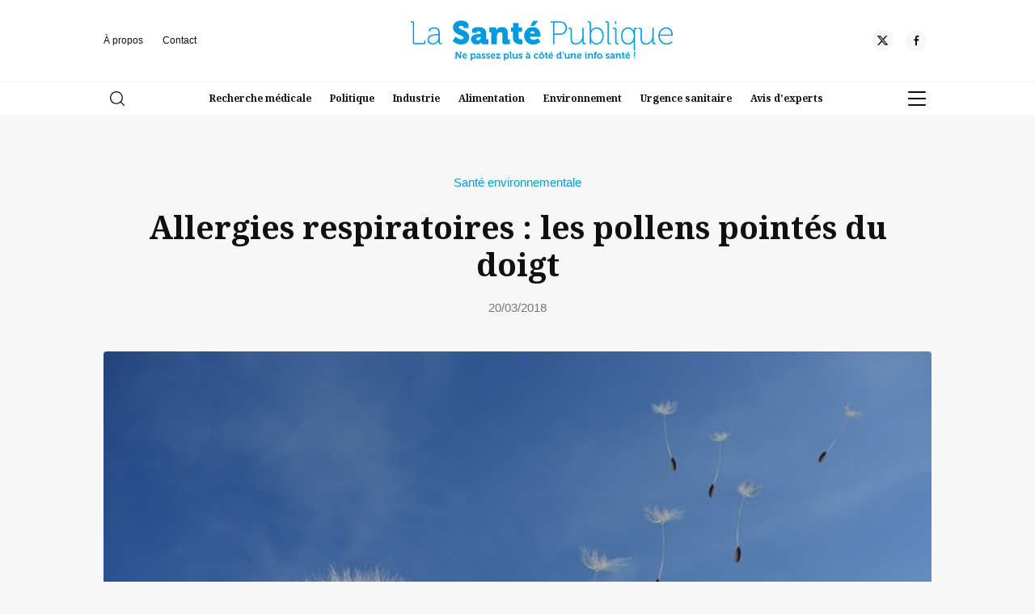

--- FILE ---
content_type: text/html; charset=UTF-8
request_url: https://www.lasantepublique.fr/allergies-respiratoires-pollens-pointes-du-doigt/
body_size: 15298
content:
<!doctype html>
<html lang="fr-FR">
<head>
	<meta charset="UTF-8" />
	<meta name="viewport" content="width=device-width, initial-scale=1" />
	<link rel="profile" href="https://gmpg.org/xfn/11" />
	<link rel="preconnect" href="https://fonts.googleapis.com">
<link rel="preconnect" href="https://fonts.gstatic.com" crossorigin>
<link href="https://fonts.googleapis.com/css2?family=Noto+Serif:ital,wght@0,100..900;1,100..900&family=Outfit:wght@100..900&display=swap" rel="stylesheet">
	<link rel="stylesheet" href="https://www.lasantepublique.fr/wp-content/themes/xdmag/assets/flickity/flickity.min.css">
	
	<meta name='robots' content='index, follow, max-image-preview:large, max-snippet:-1, max-video-preview:-1' />

	<!-- This site is optimized with the Yoast SEO plugin v26.8 - https://yoast.com/product/yoast-seo-wordpress/ -->
	<title>Allergies respiratoires : les pollens pointés du doigt - La Santé Publique</title>
	<meta name="description" content="Pour mieux comprendre les causes des allergies respiratoires et ainsi lutter plus efficacement contre elles, un bilan vient d’être publié pour la première année. Il analyse les principaux éléments coupables de déclencher des allergies, avec en tête les pollens." />
	<link rel="canonical" href="https://www.lasantepublique.fr/allergies-respiratoires-pollens-pointes-du-doigt/" />
	<meta property="og:locale" content="fr_FR" />
	<meta property="og:type" content="article" />
	<meta property="og:title" content="Allergies respiratoires : les pollens pointés du doigt - La Santé Publique" />
	<meta property="og:description" content="Pour mieux comprendre les causes des allergies respiratoires et ainsi lutter plus efficacement contre elles, un bilan vient d’être publié pour la première année. Il analyse les principaux éléments coupables de déclencher des allergies, avec en tête les pollens." />
	<meta property="og:url" content="https://www.lasantepublique.fr/allergies-respiratoires-pollens-pointes-du-doigt/" />
	<meta property="og:site_name" content="La Santé Publique" />
	<meta property="article:publisher" content="https://www.facebook.com/lasantepublique" />
	<meta property="article:published_time" content="2018-03-20T12:13:13+00:00" />
	<meta property="article:modified_time" content="2018-04-02T13:29:26+00:00" />
	<meta property="og:image" content="https://www.lasantepublique.fr/wp-content/uploads/2018/04/Allergies-respiratoires.jpg" />
	<meta property="og:image:width" content="640" />
	<meta property="og:image:height" content="426" />
	<meta property="og:image:type" content="image/jpeg" />
	<meta name="author" content="La rédaction" />
	<meta name="twitter:card" content="summary_large_image" />
	<meta name="twitter:creator" content="@santepublique" />
	<meta name="twitter:site" content="@LaSantePublique" />
	<meta name="twitter:label1" content="Écrit par" />
	<meta name="twitter:data1" content="La rédaction" />
	<meta name="twitter:label2" content="Durée de lecture estimée" />
	<meta name="twitter:data2" content="2 minutes" />
	<script type="application/ld+json" class="yoast-schema-graph">{"@context":"https://schema.org","@graph":[{"@type":"Article","@id":"https://www.lasantepublique.fr/allergies-respiratoires-pollens-pointes-du-doigt/#article","isPartOf":{"@id":"https://www.lasantepublique.fr/allergies-respiratoires-pollens-pointes-du-doigt/"},"author":{"name":"La rédaction","@id":"https://www.lasantepublique.fr/#/schema/person/33ab73f8c0ba5bf588a0667ed036abaf"},"headline":"Allergies respiratoires : les pollens pointés du doigt","datePublished":"2018-03-20T12:13:13+00:00","dateModified":"2018-04-02T13:29:26+00:00","mainEntityOfPage":{"@id":"https://www.lasantepublique.fr/allergies-respiratoires-pollens-pointes-du-doigt/"},"wordCount":366,"commentCount":0,"publisher":{"@id":"https://www.lasantepublique.fr/#organization"},"image":{"@id":"https://www.lasantepublique.fr/allergies-respiratoires-pollens-pointes-du-doigt/#primaryimage"},"thumbnailUrl":"https://www.lasantepublique.fr/wp-content/uploads/2018/04/Allergies-respiratoires.jpg","keywords":["allergies respiratoires","Pollen"],"articleSection":["Santé environnementale"],"inLanguage":"fr-FR","potentialAction":[{"@type":"CommentAction","name":"Comment","target":["https://www.lasantepublique.fr/allergies-respiratoires-pollens-pointes-du-doigt/#respond"]}]},{"@type":"WebPage","@id":"https://www.lasantepublique.fr/allergies-respiratoires-pollens-pointes-du-doigt/","url":"https://www.lasantepublique.fr/allergies-respiratoires-pollens-pointes-du-doigt/","name":"Allergies respiratoires : les pollens pointés du doigt - La Santé Publique","isPartOf":{"@id":"https://www.lasantepublique.fr/#website"},"primaryImageOfPage":{"@id":"https://www.lasantepublique.fr/allergies-respiratoires-pollens-pointes-du-doigt/#primaryimage"},"image":{"@id":"https://www.lasantepublique.fr/allergies-respiratoires-pollens-pointes-du-doigt/#primaryimage"},"thumbnailUrl":"https://www.lasantepublique.fr/wp-content/uploads/2018/04/Allergies-respiratoires.jpg","datePublished":"2018-03-20T12:13:13+00:00","dateModified":"2018-04-02T13:29:26+00:00","description":"Pour mieux comprendre les causes des allergies respiratoires et ainsi lutter plus efficacement contre elles, un bilan vient d’être publié pour la première année. Il analyse les principaux éléments coupables de déclencher des allergies, avec en tête les pollens.","breadcrumb":{"@id":"https://www.lasantepublique.fr/allergies-respiratoires-pollens-pointes-du-doigt/#breadcrumb"},"inLanguage":"fr-FR","potentialAction":[{"@type":"ReadAction","target":["https://www.lasantepublique.fr/allergies-respiratoires-pollens-pointes-du-doigt/"]}]},{"@type":"ImageObject","inLanguage":"fr-FR","@id":"https://www.lasantepublique.fr/allergies-respiratoires-pollens-pointes-du-doigt/#primaryimage","url":"https://www.lasantepublique.fr/wp-content/uploads/2018/04/Allergies-respiratoires.jpg","contentUrl":"https://www.lasantepublique.fr/wp-content/uploads/2018/04/Allergies-respiratoires.jpg","width":640,"height":426,"caption":"Allergies respiratoires"},{"@type":"BreadcrumbList","@id":"https://www.lasantepublique.fr/allergies-respiratoires-pollens-pointes-du-doigt/#breadcrumb","itemListElement":[{"@type":"ListItem","position":1,"name":"Accueil","item":"https://www.lasantepublique.fr/"},{"@type":"ListItem","position":2,"name":"Allergies respiratoires : les pollens pointés du doigt"}]},{"@type":"WebSite","@id":"https://www.lasantepublique.fr/#website","url":"https://www.lasantepublique.fr/","name":"La santé publique","description":"","publisher":{"@id":"https://www.lasantepublique.fr/#organization"},"potentialAction":[{"@type":"SearchAction","target":{"@type":"EntryPoint","urlTemplate":"https://www.lasantepublique.fr/?s={search_term_string}"},"query-input":{"@type":"PropertyValueSpecification","valueRequired":true,"valueName":"search_term_string"}}],"inLanguage":"fr-FR"},{"@type":"Organization","@id":"https://www.lasantepublique.fr/#organization","name":"La Santé Publique","url":"https://www.lasantepublique.fr/","logo":{"@type":"ImageObject","inLanguage":"fr-FR","@id":"https://www.lasantepublique.fr/#/schema/logo/image/","url":"https://www.lasantepublique.fr/wp-content/uploads/2025/04/cropped-favicon.png","contentUrl":"https://www.lasantepublique.fr/wp-content/uploads/2025/04/cropped-favicon.png","width":512,"height":512,"caption":"La Santé Publique"},"image":{"@id":"https://www.lasantepublique.fr/#/schema/logo/image/"},"sameAs":["https://www.facebook.com/lasantepublique","https://x.com/LaSantePublique"]},{"@type":"Person","@id":"https://www.lasantepublique.fr/#/schema/person/33ab73f8c0ba5bf588a0667ed036abaf","name":"La rédaction","image":{"@type":"ImageObject","inLanguage":"fr-FR","@id":"https://www.lasantepublique.fr/#/schema/person/image/","url":"https://secure.gravatar.com/avatar/b409aee71380058b7204081ad57319a70d9b0fe958715e393b6ed1c627a2a084?s=96&d=mm&r=g","contentUrl":"https://secure.gravatar.com/avatar/b409aee71380058b7204081ad57319a70d9b0fe958715e393b6ed1c627a2a084?s=96&d=mm&r=g","caption":"La rédaction"},"sameAs":["https://x.com/santepublique"]}]}</script>
	<!-- / Yoast SEO plugin. -->


<link rel='dns-prefetch' href='//ajax.googleapis.com' />
<link rel="alternate" type="application/rss+xml" title="La Santé Publique &raquo; Flux" href="https://www.lasantepublique.fr/feed/" />
<link rel="alternate" type="application/rss+xml" title="La Santé Publique &raquo; Flux des commentaires" href="https://www.lasantepublique.fr/comments/feed/" />
<link rel="alternate" type="application/rss+xml" title="La Santé Publique &raquo; Allergies respiratoires : les pollens pointés du doigt Flux des commentaires" href="https://www.lasantepublique.fr/allergies-respiratoires-pollens-pointes-du-doigt/feed/" />
<link rel="alternate" title="oEmbed (JSON)" type="application/json+oembed" href="https://www.lasantepublique.fr/wp-json/oembed/1.0/embed?url=https%3A%2F%2Fwww.lasantepublique.fr%2Fallergies-respiratoires-pollens-pointes-du-doigt%2F" />
<link rel="alternate" title="oEmbed (XML)" type="text/xml+oembed" href="https://www.lasantepublique.fr/wp-json/oembed/1.0/embed?url=https%3A%2F%2Fwww.lasantepublique.fr%2Fallergies-respiratoires-pollens-pointes-du-doigt%2F&#038;format=xml" />
<style id='wp-img-auto-sizes-contain-inline-css'>
img:is([sizes=auto i],[sizes^="auto," i]){contain-intrinsic-size:3000px 1500px}
/*# sourceURL=wp-img-auto-sizes-contain-inline-css */
</style>
<style id='wp-emoji-styles-inline-css'>

	img.wp-smiley, img.emoji {
		display: inline !important;
		border: none !important;
		box-shadow: none !important;
		height: 1em !important;
		width: 1em !important;
		margin: 0 0.07em !important;
		vertical-align: -0.1em !important;
		background: none !important;
		padding: 0 !important;
	}
/*# sourceURL=wp-emoji-styles-inline-css */
</style>
<link rel='stylesheet' id='seedlet-style-css' href='https://www.lasantepublique.fr/wp-content/themes/xdmag/style.css?ver=6.9' media='all' />
<link rel='stylesheet' id='seedlet-style-navigation-css' href='https://www.lasantepublique.fr/wp-content/themes/xdmag/assets/css/style-navigation.css?ver=6.9' media='all' />
<link rel='stylesheet' id='seedlet-style-responsive-css' href='https://www.lasantepublique.fr/wp-content/themes/xdmag/assets/css/responsive.css?ver=6.9' media='all' />
<link rel='stylesheet' id='seedlet-style-globalcss-css' href='https://www.lasantepublique.fr/wp-content/themes/xdmag/assets/css/global-css.css?ver=6.9' media='all' />
<link rel="https://api.w.org/" href="https://www.lasantepublique.fr/wp-json/" /><link rel="alternate" title="JSON" type="application/json" href="https://www.lasantepublique.fr/wp-json/wp/v2/posts/3981" /><link rel="EditURI" type="application/rsd+xml" title="RSD" href="https://www.lasantepublique.fr/xmlrpc.php?rsd" />
<meta name="generator" content="WordPress 6.9" />
<link rel='shortlink' href='https://www.lasantepublique.fr/?p=3981' />
<link rel="pingback" href="https://www.lasantepublique.fr/xmlrpc.php"><meta name="publisuites-verify-code" content="aHR0cHM6Ly93d3cubGFzYW50ZXB1YmxpcXVlLmZy" />
<!-- Global site tag (gtag.js) - Google Analytics -->
<script async src="https://www.googletagmanager.com/gtag/js?id=UA-174181330-1"></script>
<script>
  window.dataLayer = window.dataLayer || [];
  function gtag(){dataLayer.push(arguments);}
  gtag('js', new Date());

  gtag('config', 'UA-174181330-1');
</script>

<meta name="google-site-verification" content="ZRtuqyJTOnpQ874JB0uyhlXycndOOztGPJIyoNvQdhk" /><link rel="icon" href="https://www.lasantepublique.fr/wp-content/uploads/2025/04/cropped-favicon-32x32.png" sizes="32x32" />
<link rel="icon" href="https://www.lasantepublique.fr/wp-content/uploads/2025/04/cropped-favicon-192x192.png" sizes="192x192" />
<link rel="apple-touch-icon" href="https://www.lasantepublique.fr/wp-content/uploads/2025/04/cropped-favicon-180x180.png" />
<meta name="msapplication-TileImage" content="https://www.lasantepublique.fr/wp-content/uploads/2025/04/cropped-favicon-270x270.png" />
<style id='global-styles-inline-css'>
:root{--wp--preset--aspect-ratio--square: 1;--wp--preset--aspect-ratio--4-3: 4/3;--wp--preset--aspect-ratio--3-4: 3/4;--wp--preset--aspect-ratio--3-2: 3/2;--wp--preset--aspect-ratio--2-3: 2/3;--wp--preset--aspect-ratio--16-9: 16/9;--wp--preset--aspect-ratio--9-16: 9/16;--wp--preset--color--black: #000000;--wp--preset--color--cyan-bluish-gray: #abb8c3;--wp--preset--color--white: #ffffff;--wp--preset--color--pale-pink: #f78da7;--wp--preset--color--vivid-red: #cf2e2e;--wp--preset--color--luminous-vivid-orange: #ff6900;--wp--preset--color--luminous-vivid-amber: #fcb900;--wp--preset--color--light-green-cyan: #7bdcb5;--wp--preset--color--vivid-green-cyan: #00d084;--wp--preset--color--pale-cyan-blue: #8ed1fc;--wp--preset--color--vivid-cyan-blue: #0693e3;--wp--preset--color--vivid-purple: #9b51e0;--wp--preset--gradient--vivid-cyan-blue-to-vivid-purple: linear-gradient(135deg,rgb(6,147,227) 0%,rgb(155,81,224) 100%);--wp--preset--gradient--light-green-cyan-to-vivid-green-cyan: linear-gradient(135deg,rgb(122,220,180) 0%,rgb(0,208,130) 100%);--wp--preset--gradient--luminous-vivid-amber-to-luminous-vivid-orange: linear-gradient(135deg,rgb(252,185,0) 0%,rgb(255,105,0) 100%);--wp--preset--gradient--luminous-vivid-orange-to-vivid-red: linear-gradient(135deg,rgb(255,105,0) 0%,rgb(207,46,46) 100%);--wp--preset--gradient--very-light-gray-to-cyan-bluish-gray: linear-gradient(135deg,rgb(238,238,238) 0%,rgb(169,184,195) 100%);--wp--preset--gradient--cool-to-warm-spectrum: linear-gradient(135deg,rgb(74,234,220) 0%,rgb(151,120,209) 20%,rgb(207,42,186) 40%,rgb(238,44,130) 60%,rgb(251,105,98) 80%,rgb(254,248,76) 100%);--wp--preset--gradient--blush-light-purple: linear-gradient(135deg,rgb(255,206,236) 0%,rgb(152,150,240) 100%);--wp--preset--gradient--blush-bordeaux: linear-gradient(135deg,rgb(254,205,165) 0%,rgb(254,45,45) 50%,rgb(107,0,62) 100%);--wp--preset--gradient--luminous-dusk: linear-gradient(135deg,rgb(255,203,112) 0%,rgb(199,81,192) 50%,rgb(65,88,208) 100%);--wp--preset--gradient--pale-ocean: linear-gradient(135deg,rgb(255,245,203) 0%,rgb(182,227,212) 50%,rgb(51,167,181) 100%);--wp--preset--gradient--electric-grass: linear-gradient(135deg,rgb(202,248,128) 0%,rgb(113,206,126) 100%);--wp--preset--gradient--midnight: linear-gradient(135deg,rgb(2,3,129) 0%,rgb(40,116,252) 100%);--wp--preset--font-size--small: 13px;--wp--preset--font-size--medium: 20px;--wp--preset--font-size--large: 36px;--wp--preset--font-size--x-large: 42px;--wp--preset--spacing--20: 0.44rem;--wp--preset--spacing--30: 0.67rem;--wp--preset--spacing--40: 1rem;--wp--preset--spacing--50: 1.5rem;--wp--preset--spacing--60: 2.25rem;--wp--preset--spacing--70: 3.38rem;--wp--preset--spacing--80: 5.06rem;--wp--preset--shadow--natural: 6px 6px 9px rgba(0, 0, 0, 0.2);--wp--preset--shadow--deep: 12px 12px 50px rgba(0, 0, 0, 0.4);--wp--preset--shadow--sharp: 6px 6px 0px rgba(0, 0, 0, 0.2);--wp--preset--shadow--outlined: 6px 6px 0px -3px rgb(255, 255, 255), 6px 6px rgb(0, 0, 0);--wp--preset--shadow--crisp: 6px 6px 0px rgb(0, 0, 0);}:where(.is-layout-flex){gap: 0.5em;}:where(.is-layout-grid){gap: 0.5em;}body .is-layout-flex{display: flex;}.is-layout-flex{flex-wrap: wrap;align-items: center;}.is-layout-flex > :is(*, div){margin: 0;}body .is-layout-grid{display: grid;}.is-layout-grid > :is(*, div){margin: 0;}:where(.wp-block-columns.is-layout-flex){gap: 2em;}:where(.wp-block-columns.is-layout-grid){gap: 2em;}:where(.wp-block-post-template.is-layout-flex){gap: 1.25em;}:where(.wp-block-post-template.is-layout-grid){gap: 1.25em;}.has-black-color{color: var(--wp--preset--color--black) !important;}.has-cyan-bluish-gray-color{color: var(--wp--preset--color--cyan-bluish-gray) !important;}.has-white-color{color: var(--wp--preset--color--white) !important;}.has-pale-pink-color{color: var(--wp--preset--color--pale-pink) !important;}.has-vivid-red-color{color: var(--wp--preset--color--vivid-red) !important;}.has-luminous-vivid-orange-color{color: var(--wp--preset--color--luminous-vivid-orange) !important;}.has-luminous-vivid-amber-color{color: var(--wp--preset--color--luminous-vivid-amber) !important;}.has-light-green-cyan-color{color: var(--wp--preset--color--light-green-cyan) !important;}.has-vivid-green-cyan-color{color: var(--wp--preset--color--vivid-green-cyan) !important;}.has-pale-cyan-blue-color{color: var(--wp--preset--color--pale-cyan-blue) !important;}.has-vivid-cyan-blue-color{color: var(--wp--preset--color--vivid-cyan-blue) !important;}.has-vivid-purple-color{color: var(--wp--preset--color--vivid-purple) !important;}.has-black-background-color{background-color: var(--wp--preset--color--black) !important;}.has-cyan-bluish-gray-background-color{background-color: var(--wp--preset--color--cyan-bluish-gray) !important;}.has-white-background-color{background-color: var(--wp--preset--color--white) !important;}.has-pale-pink-background-color{background-color: var(--wp--preset--color--pale-pink) !important;}.has-vivid-red-background-color{background-color: var(--wp--preset--color--vivid-red) !important;}.has-luminous-vivid-orange-background-color{background-color: var(--wp--preset--color--luminous-vivid-orange) !important;}.has-luminous-vivid-amber-background-color{background-color: var(--wp--preset--color--luminous-vivid-amber) !important;}.has-light-green-cyan-background-color{background-color: var(--wp--preset--color--light-green-cyan) !important;}.has-vivid-green-cyan-background-color{background-color: var(--wp--preset--color--vivid-green-cyan) !important;}.has-pale-cyan-blue-background-color{background-color: var(--wp--preset--color--pale-cyan-blue) !important;}.has-vivid-cyan-blue-background-color{background-color: var(--wp--preset--color--vivid-cyan-blue) !important;}.has-vivid-purple-background-color{background-color: var(--wp--preset--color--vivid-purple) !important;}.has-black-border-color{border-color: var(--wp--preset--color--black) !important;}.has-cyan-bluish-gray-border-color{border-color: var(--wp--preset--color--cyan-bluish-gray) !important;}.has-white-border-color{border-color: var(--wp--preset--color--white) !important;}.has-pale-pink-border-color{border-color: var(--wp--preset--color--pale-pink) !important;}.has-vivid-red-border-color{border-color: var(--wp--preset--color--vivid-red) !important;}.has-luminous-vivid-orange-border-color{border-color: var(--wp--preset--color--luminous-vivid-orange) !important;}.has-luminous-vivid-amber-border-color{border-color: var(--wp--preset--color--luminous-vivid-amber) !important;}.has-light-green-cyan-border-color{border-color: var(--wp--preset--color--light-green-cyan) !important;}.has-vivid-green-cyan-border-color{border-color: var(--wp--preset--color--vivid-green-cyan) !important;}.has-pale-cyan-blue-border-color{border-color: var(--wp--preset--color--pale-cyan-blue) !important;}.has-vivid-cyan-blue-border-color{border-color: var(--wp--preset--color--vivid-cyan-blue) !important;}.has-vivid-purple-border-color{border-color: var(--wp--preset--color--vivid-purple) !important;}.has-vivid-cyan-blue-to-vivid-purple-gradient-background{background: var(--wp--preset--gradient--vivid-cyan-blue-to-vivid-purple) !important;}.has-light-green-cyan-to-vivid-green-cyan-gradient-background{background: var(--wp--preset--gradient--light-green-cyan-to-vivid-green-cyan) !important;}.has-luminous-vivid-amber-to-luminous-vivid-orange-gradient-background{background: var(--wp--preset--gradient--luminous-vivid-amber-to-luminous-vivid-orange) !important;}.has-luminous-vivid-orange-to-vivid-red-gradient-background{background: var(--wp--preset--gradient--luminous-vivid-orange-to-vivid-red) !important;}.has-very-light-gray-to-cyan-bluish-gray-gradient-background{background: var(--wp--preset--gradient--very-light-gray-to-cyan-bluish-gray) !important;}.has-cool-to-warm-spectrum-gradient-background{background: var(--wp--preset--gradient--cool-to-warm-spectrum) !important;}.has-blush-light-purple-gradient-background{background: var(--wp--preset--gradient--blush-light-purple) !important;}.has-blush-bordeaux-gradient-background{background: var(--wp--preset--gradient--blush-bordeaux) !important;}.has-luminous-dusk-gradient-background{background: var(--wp--preset--gradient--luminous-dusk) !important;}.has-pale-ocean-gradient-background{background: var(--wp--preset--gradient--pale-ocean) !important;}.has-electric-grass-gradient-background{background: var(--wp--preset--gradient--electric-grass) !important;}.has-midnight-gradient-background{background: var(--wp--preset--gradient--midnight) !important;}.has-small-font-size{font-size: var(--wp--preset--font-size--small) !important;}.has-medium-font-size{font-size: var(--wp--preset--font-size--medium) !important;}.has-large-font-size{font-size: var(--wp--preset--font-size--large) !important;}.has-x-large-font-size{font-size: var(--wp--preset--font-size--x-large) !important;}
/*# sourceURL=global-styles-inline-css */
</style>
</head>

<body class="wp-singular post-template-default single single-post postid-3981 single-format-standard wp-custom-logo wp-embed-responsive wp-theme-xdmag singular has-main-navigation">

<div id="page" class="site">

	

	<header id="masthead" class="" role="banner">
		<div class="HeaderTop ph40">
		<div class="container" style="clear:both">
			<div class="flexwrap">
				<!---top menu--->
				<nav class="top-navigation" role="navigation" aria-label="Top Menu">
		<div class="menu-top-menu-container"><ul id="menu-top-menu" class="top-menu"><li id="menu-item-7413" class="menu-item menu-item-type-post_type menu-item-object-page menu-item-7413"><a href="https://www.lasantepublique.fr/a-propos/">À propos</a></li>
<li id="menu-item-7412" class="menu-item menu-item-type-post_type menu-item-object-page menu-item-7412"><a href="https://www.lasantepublique.fr/contact/">Contact</a></li>
</ul></div>	</nav><!-- .footer-navigation -->
	<!---top menu--->
				
				
		


<div class="site-branding">
					<div class="site-logo"><a href="https://www.lasantepublique.fr/" class="custom-logo-link" rel="home"><img width="531" height="81" src="https://www.lasantepublique.fr/wp-content/uploads/2025/03/santepublique_logo-copie-2.png" class="custom-logo" alt="La Santé Publique" decoding="async" srcset="https://www.lasantepublique.fr/wp-content/uploads/2025/03/santepublique_logo-copie-2.png 531w, https://www.lasantepublique.fr/wp-content/uploads/2025/03/santepublique_logo-copie-2-300x46.png 300w" sizes="(max-width: 531px) 100vw, 531px" /></a></div>
			

	
</div><!-- .site-branding -->
		
				
		
			
			

		<!----RS---->
         
				 
      
     <div class="social-header">
				 
      
      
      
     <a href="https://x.com/SantePublique_" target="_blank" aria-label="Twitter"><div class="social-item"><div class="social-circle"><div class="rs-set"><svg id="icon-x" viewBox="0 0 32 32">
<path d="M24.325 3h4.411l-9.636 11.013 11.336 14.987h-8.876l-6.952-9.089-7.955 9.089h-4.413l10.307-11.78-10.875-14.22h9.101l6.284 8.308zM22.777 26.36h2.444l-15.776-20.859h-2.623z"></path>
</svg></div></div></div></a>      
     			 
		 
      
     <a href="https://www.facebook.com/LaSantePublique.fr/" target="_blank" aria-label="Facebook"><div class="social-item"><div class="social-circle"><div class="rs-set"><svg id="icon-facebook-alt" viewBox="0 0 32 32">
<path d="M18.472 12.128h5.136l-0.226 4.73h-4.91v13.142h-5.002v-13.142h-3.47v-4.73h3.47v-4.040c0-3.172 2.054-6.088 6.784-6.088 1.914 0 3.328 0.182 3.328 0.182l-0.11 4.416s-1.446-0.010-3.024-0.010c-1.702 0-1.976 0.786-1.976 2.086 0 0.194 0 0.24 0 0.218v3.236z"></path>
</svg></div></div></div></a>      
      
      
      </div>
				
		</div><!--flexwrap--->	
			
		</div><!---container--->
		</div><!---headertop--->

<div class="HeaderBottom">
<div class="container" style="clear:both">
			<div class="flexwrap">
				<!---search--->
			<div class="widget widget_search" id="header-search-widget">
            <span id="header-search" class="closed" href="#"><svg version="1.1" xmlns="http://www.w3.org/2000/svg" width="1024" height="1024" viewBox="0 0 1024 1024"><path d="M451.547 1.232c-248.98 0-451.547 202.012-451.547 450.315s202.568 450.315 451.547 450.315 451.549-202.012 451.549-450.315-202.568-450.315-451.549-450.315zM451.547 827.836c-208.168 0-377.523-168.812-377.523-376.291 0-207.49 169.354-376.291 377.523-376.291s377.523 168.8 377.523 376.291c0.002 207.478-169.352 376.291-377.523 376.291zM1013.096 959.514l-243.046-241.812c-14.496-14.41-37.926-14.348-52.348 0.136-14.41 14.496-14.348 37.924 0.136 52.348l243.046 241.812c7.23 7.18 16.656 10.77 26.106 10.77 9.512 0 19.012-3.64 26.242-10.906 14.41-14.498 14.348-37.926-0.136-52.348z"></path>
</svg></span>
				<div class="header-search-wrap"></div>
            <div class="search-container">
				<div class="heightfix">
				<div class="close-searchandfilter"></div>
               <form autocomplete="OFF" autocorrect="OFF" method="get" id="searchform" action="https://www.lasantepublique.fr/">
<div class="form-container">
<input autocomplete="false" type="search" class="field fs50 fw500" name="s" id="s" placeholder="Rechercher" /> 
	<button type="submit" id="searchsubmit" /><span class="loupe"><svg version="1.1" xmlns="http://www.w3.org/2000/svg" width="1024" height="1024" viewBox="0 0 1024 1024"><path d="M451.547 1.232c-248.98 0-451.547 202.012-451.547 450.315s202.568 450.315 451.547 450.315 451.549-202.012 451.549-450.315-202.568-450.315-451.549-450.315zM451.547 827.836c-208.168 0-377.523-168.812-377.523-376.291 0-207.49 169.354-376.291 377.523-376.291s377.523 168.8 377.523 376.291c0.002 207.478-169.352 376.291-377.523 376.291zM1013.096 959.514l-243.046-241.812c-14.496-14.41-37.926-14.348-52.348 0.136-14.41 14.496-14.348 37.924 0.136 52.348l243.046 241.812c7.23 7.18 16.656 10.77 26.106 10.77 9.512 0 19.012-3.64 26.242-10.906 14.41-14.498 14.348-37.926-0.136-52.348z"></path>
</svg></span></button></div>
</form>
				</div>
           </div>
        </div><!---fin search--->
				
				
				<!----Navigation---->
			<nav id="site-navigation" class="primary-navigation" role="navigation" aria-label="Main">
		
		<div class="primary-menu-container"><ul id="menu-menu-top-rubriques-1" class="menu-wrapper"><li class="menu-item menu-item-type-taxonomy menu-item-object-category menu-item-7407"><a href="https://www.lasantepublique.fr/recherche-medicale/">Recherche médicale</a></li>
<li class="menu-item menu-item-type-taxonomy menu-item-object-category menu-item-7408"><a href="https://www.lasantepublique.fr/politiques-publiques-et-organisation-des-soins/">Politique</a></li>
<li class="menu-item menu-item-type-taxonomy menu-item-object-category menu-item-7409"><a href="https://www.lasantepublique.fr/marches-et-industries-de-la-sante/">Industrie</a></li>
<li class="menu-item menu-item-type-taxonomy menu-item-object-category menu-item-7440"><a href="https://www.lasantepublique.fr/securite-alimentaire/">Alimentation</a></li>
<li class="menu-item menu-item-type-taxonomy menu-item-object-category current-post-ancestor current-menu-parent current-post-parent menu-item-7441"><a href="https://www.lasantepublique.fr/sante-environnementale/">Environnement</a></li>
<li class="menu-item menu-item-type-taxonomy menu-item-object-category menu-item-7439"><a href="https://www.lasantepublique.fr/urgence-sanitaire/">Urgence sanitaire</a></li>
<li class="menu-item menu-item-type-taxonomy menu-item-object-category menu-item-7438"><a href="https://www.lasantepublique.fr/avis-dexperts/">Avis d&rsquo;experts</a></li>
</ul></div>	</nav><!-- #site-navigation -->
		<!----Fin Navigation---->
			
				
			<!----Burger----->
			<div class="burger">
			<div id="nav-icon3" class="close">
  <span></span>
  <span></span>
  <span></span>
  <span></span>
</div>
			<div class="menu-background"></div>
			<div class="mobile-menu">
				
				<nav id="site-navigation-burger" class="primary-navigation" role="navigation" aria-label="Main">
		
		<div class="burger-menu-container"><ul id="menu-menu-principal" class="menu-wrapper"><li id="menu-item-7371" class="menu-item menu-item-type-taxonomy menu-item-object-category menu-item-7371"><a href="https://www.lasantepublique.fr/politiques-publiques-et-organisation-des-soins/">Politiques publiques</a></li>
<li id="menu-item-7377" class="menu-item menu-item-type-taxonomy menu-item-object-category menu-item-7377"><a href="https://www.lasantepublique.fr/economie-et-financement-de-la-sante/">Économie</a></li>
<li id="menu-item-7389" class="menu-item menu-item-type-taxonomy menu-item-object-category menu-item-7389"><a href="https://www.lasantepublique.fr/marches-et-industries-de-la-sante/">Industries</a></li>
<li id="menu-item-7376" class="menu-item menu-item-type-taxonomy menu-item-object-category menu-item-7376"><a href="https://www.lasantepublique.fr/legislation-et-reglementation-sanitaires/">Réglementations</a></li>
<li id="menu-item-7370" class="menu-item menu-item-type-taxonomy menu-item-object-category menu-item-7370"><a href="https://www.lasantepublique.fr/recherche-medicale/">Recherche médicale</a></li>
<li id="menu-item-7375" class="menu-item menu-item-type-taxonomy menu-item-object-category current-post-ancestor current-menu-parent current-post-parent menu-item-7375"><a href="https://www.lasantepublique.fr/sante-environnementale/">Santé environnementale</a></li>
<li id="menu-item-7374" class="menu-item menu-item-type-taxonomy menu-item-object-category menu-item-7374"><a href="https://www.lasantepublique.fr/securite-alimentaire/">Alimentation</a></li>
<li id="menu-item-7378" class="menu-item menu-item-type-taxonomy menu-item-object-category menu-item-7378"><a href="https://www.lasantepublique.fr/sante-au-travail-et-prevention/">Santé au travail</a></li>
<li id="menu-item-7372" class="menu-item menu-item-type-taxonomy menu-item-object-category menu-item-7372"><a href="https://www.lasantepublique.fr/urgence-sanitaire/">Urgence sanitaire</a></li>
<li id="menu-item-7390" class="menu-item menu-item-type-taxonomy menu-item-object-category menu-item-7390"><a href="https://www.lasantepublique.fr/missions-sociales-et-humanitaires/">Humanitaire</a></li>
<li id="menu-item-7373" class="menu-item menu-item-type-taxonomy menu-item-object-category menu-item-7373"><a href="https://www.lasantepublique.fr/avis-dexperts/">Avis d&rsquo;experts</a></li>
</ul></div>	</nav><!-- #site-navigation -->
	
				
			</div>
				
			</div>
			
			<!-----variantes----
			<div id="nav-icon1">
  <span></span>
  <span></span>
  <span></span>
</div>
<div id="nav-icon2">
  <span></span>
  <span></span>
  <span></span>
  <span></span>
  <span></span>
  <span></span>
</div>
<div id="nav-icon3">
  <span></span>
  <span></span>
  <span></span>
  <span></span>
</div>
<div id="nav-icon4">
  <span></span>
  <span></span>
  <span></span>
</div>
			
			fin variantes---->
				
	</div><!--flexwrap--->
	</div><!---container--->

</div><!---headerbottom--->
	</header><!-- #masthead -->

	<div id="main-wrapper" class="site-content">

	<section id="primary" class="content-area mh100">
		<main id="main" class="container" role="main">
			
			<header id="top-page" class="centered">
<div class="mcenter">
	<div class="fs20 lh12 fw500"><a href="https://www.lasantepublique.fr/sante-environnementale/" rel="category tag">Santé environnementale</a></div>
	<h1 class="fs52 fw700 lh12 main-title mh30">Allergies respiratoires : les pollens pointés du doigt</h1>
	<div class="entry-meta fs20 lh12 fw500">20/03/2018</div>
	<div class="post-featured-img mh60">
		
		    <div class="post-thumbnail">
        <img width="640" height="426" src="https://www.lasantepublique.fr/wp-content/uploads/2018/04/Allergies-respiratoires.jpg" class="attachment-main-image size-main-image wp-post-image" alt="Allergies respiratoires" decoding="async" fetchpriority="high" srcset="https://www.lasantepublique.fr/wp-content/uploads/2018/04/Allergies-respiratoires.jpg 640w, https://www.lasantepublique.fr/wp-content/uploads/2018/04/Allergies-respiratoires-300x200.jpg 300w, https://www.lasantepublique.fr/wp-content/uploads/2018/04/Allergies-respiratoires-600x400.jpg 600w" sizes="(max-width: 640px) 100vw, 640px" />
            </div>
	
	</div>
</div>
</header>
			
			<div class="post-container">
<div class="w60 mcenter justify">
			
				
<article id="post-3981" class="post-3981 post type-post status-publish format-standard has-post-thumbnail hentry category-sante-environnementale tag-allergies-respiratoires tag-pollen entry">

	<div class="entry-content fs20 lh15">
		<p>Pour mieux comprendre les causes des allergies respiratoires et ainsi lutter plus efficacement contre elles, un bilan vient d’être publié pour la première année. Il analyse les principaux éléments coupables de déclencher des allergies, avec en tête les pollens.</p>
<h3><strong>Mieux connaître les causes des allergies respiratoires</strong></h3>
<p>Acariens, poussière, pollution, pollens… Les causes des allergies respiratoires sont nombreuses. Voilà pourquoi, des capteurs sont installés un peu partout en France afin d’analyser, en temps réel, les éléments allergisants.</p>
<p>Grâce à ces capteurs, différents organismes peuvent analyser les données collectées et ainsi mieux comprendre les causes des allergies. L’Association des pollinariums sentinelles de France, le <a href="http://www.pollens.fr/docs/vigilance.html" target="_blank" rel="noopener">Réseau national de surveillance aérobiologique</a> et Atmo France ont donc édité un bilan basé sur les résultats de l’année 2017.</p>
<p>Ce bilan est d’autant plus important que 1 Français sur 4 subit les conséquences d’une allergie respiratoire.</p>
<h3><strong>Le pollen, cause principale des allergies respiratoires</strong></h3>
<p>Ce bilan indique que la moitié des allergies respiratoires est due aux <a href="http://www.lasantepublique.fr/allergies-aux-pollens-alerte-rouge/" target="_blank" rel="noopener">pollens des arbres ou d’herbacées</a>. L’autre moitié des allergies est causée par, d’un côté, les moisissures à 10 % et, de l’autre, les acariens, la poussière et les poils des animaux à 40 %.</p>
<p>La saison du printemps est donc une période particulièrement propice aux allergies respiratoires qui peuvent avoir des conséquences importantes sur la santé. Il est donc recommandé aux personnes souffrant de ce problème de prendre les mesures qui s’imposent pour éviter les pollens. L’entourage doit également venir en aide aux personnes fragiles, âgées, aux enfants…</p>
<p>Prendre une douche et changer ses vêtements lorsque l’on rentre chez soi, fermer les fenêtres le matin et le soir, faire ses poussières très régulièrement et passer l’aspirateur le plus souvent possible… Les conseils pour éviter les difficultés respiratoires sont nombreux. Il faut savoir que ces dernières sont coupables de déclencher des rhinites, des éternuements, de la toux, mais qu’elles peuvent aussi parfois aller jusqu’à la crise d’asthme.</p>
<!-- In-Content  In-Content-->
<ins data-zone="233803" class="byadthink"></ins>
<script type="text/javascript" async src="//ad.adxcore.com/adjs_r.php?async&what=zone:233803&inf=no"></script>	</div><!-- .entry-content -->

	<footer class="entry-footer"></footer><!-- .entry-footer -->

</article><!-- #post-${ID} -->	

	
	<div class="mt30 mb30">
			<div class="footer-meta-auteur"><span class="meta-intro">Par</span> <span class="fw700">La rédaction</span></div>
			<hr></hr>
			<div class="footer-more-auteur"><span class="meta-intro"><span class="arrow"></span>Tous les articles de</span> <span class="meta-value">
				<a href="https://www.lasantepublique.fr/author/redacsante78rt/">La rédaction</a>
				</span></div>
				</div>
				
<!-- AddToAny BEGIN -->
<div class="a2a_kit a2a_kit_size_32 a2a_default_style">

<a class="a2a_button_facebook"><div class="sharers facebook"><svg id="icon-facebook-alt" viewBox="0 0 32 32">
<path d="M18.472 12.128h5.136l-0.226 4.73h-4.91v13.142h-5.002v-13.142h-3.47v-4.73h3.47v-4.040c0-3.172 2.054-6.088 6.784-6.088 1.914 0 3.328 0.182 3.328 0.182l-0.11 4.416s-1.446-0.010-3.024-0.010c-1.702 0-1.976 0.786-1.976 2.086 0 0.194 0 0.24 0 0.218v3.236z"></path>
</svg></div></a>
<a class="a2a_button_x"><div class="sharers twitter"><svg id="icon-x" viewBox="0 0 32 32">
<path d="M24.325 3h4.411l-9.636 11.013 11.336 14.987h-8.876l-6.952-9.089-7.955 9.089h-4.413l10.307-11.78-10.875-14.22h9.101l6.284 8.308zM22.777 26.36h2.444l-15.776-20.859h-2.623z"></path>
</svg></div></a>
<a class="a2a_button_linkedin"><div class="sharers linkedin"><svg id="icon-linkedin" viewBox="0 0 32 32">
<path d="M9.448 28h-5.144v-15.48h5.144v15.48zM6.876 10.408h-0.032c-1.726 0-2.844-1.19-2.844-2.674 0-1.518 1.15-2.674 2.912-2.674 1.758 0 2.842 1.158 2.876 2.674 0 1.484-1.118 2.674-2.912 2.674zM28 28h-5.144v-8.282c0-2.080-0.74-3.5-2.604-3.5-1.424 0-2.27 0.956-2.642 1.88-0.134 0.332-0.168 0.796-0.168 1.258v8.644h-5.146s0.068-14.028 0-15.48h5.146v2.194c0.684-1.054 1.906-2.556 4.632-2.556 3.386 0 5.926 2.212 5.926 6.966v8.876z"></path>
</svg></div></a>
	<a class="a2a_button_whatsapp"><div class="sharers whatsapp"><svg id="icon-whatsapp" viewBox="0 0 308 308" xml:space="preserve">
<g id="XMLID_468_">
	<path id="XMLID_469_" d="M227.904,176.981c-0.6-0.288-23.054-11.345-27.044-12.781c-1.629-0.585-3.374-1.156-5.23-1.156
		c-3.032,0-5.579,1.511-7.563,4.479c-2.243,3.334-9.033,11.271-11.131,13.642c-0.274,0.313-0.648,0.687-0.872,0.687
		c-0.201,0-3.676-1.431-4.728-1.888c-24.087-10.463-42.37-35.624-44.877-39.867c-0.358-0.61-0.373-0.887-0.376-0.887
		c0.088-0.323,0.898-1.135,1.316-1.554c1.223-1.21,2.548-2.805,3.83-4.348c0.607-0.731,1.215-1.463,1.812-2.153
		c1.86-2.164,2.688-3.844,3.648-5.79l0.503-1.011c2.344-4.657,0.342-8.587-0.305-9.856c-0.531-1.062-10.012-23.944-11.02-26.348
		c-2.424-5.801-5.627-8.502-10.078-8.502c-0.413,0,0,0-1.732,0.073c-2.109,0.089-13.594,1.601-18.672,4.802
		c-5.385,3.395-14.495,14.217-14.495,33.249c0,17.129,10.87,33.302,15.537,39.453c0.116,0.155,0.329,0.47,0.638,0.922
		c17.873,26.102,40.154,45.446,62.741,54.469c21.745,8.686,32.042,9.69,37.896,9.69c0.001,0,0.001,0,0.001,0
		c2.46,0,4.429-0.193,6.166-0.364l1.102-0.105c7.512-0.666,24.02-9.22,27.775-19.655c2.958-8.219,3.738-17.199,1.77-20.458
		C233.168,179.508,230.845,178.393,227.904,176.981z"/>
	<path id="XMLID_470_" d="M156.734,0C73.318,0,5.454,67.354,5.454,150.143c0,26.777,7.166,52.988,20.741,75.928L0.212,302.716
		c-0.484,1.429-0.124,3.009,0.933,4.085C1.908,307.58,2.943,308,4,308c0.405,0,0.813-0.061,1.211-0.188l79.92-25.396
		c21.87,11.685,46.588,17.853,71.604,17.853C240.143,300.27,308,232.923,308,150.143C308,67.354,240.143,0,156.734,0z
		 M156.734,268.994c-23.539,0-46.338-6.797-65.936-19.657c-0.659-0.433-1.424-0.655-2.194-0.655c-0.407,0-0.815,0.062-1.212,0.188
		l-40.035,12.726l12.924-38.129c0.418-1.234,0.209-2.595-0.561-3.647c-14.924-20.392-22.813-44.485-22.813-69.677
		c0-65.543,53.754-118.867,119.826-118.867c66.064,0,119.812,53.324,119.812,118.867
		C276.546,215.678,222.799,268.994,156.734,268.994z"/>
</g>
</svg></div></a>
<a class="a2a_button_telegram"><div class="sharers telegram"><svg id="icon-telegram" viewBox="0 0 48 48">
<path d="M41.4193 7.30899C41.4193 7.30899 45.3046 5.79399 44.9808 9.47328C44.8729 10.9883 43.9016 16.2908 43.1461 22.0262L40.5559 39.0159C40.5559 39.0159 40.3401 41.5048 38.3974 41.9377C36.4547 42.3705 33.5408 40.4227 33.0011 39.9898C32.5694 39.6652 24.9068 34.7955 22.2086 32.4148C21.4531 31.7655 20.5897 30.4669 22.3165 28.9519L33.6487 18.1305C34.9438 16.8319 36.2389 13.8019 30.8426 17.4812L15.7331 27.7616C15.7331 27.7616 14.0063 28.8437 10.7686 27.8698L3.75342 25.7055C3.75342 25.7055 1.16321 24.0823 5.58815 22.459C16.3807 17.3729 29.6555 12.1786 41.4193 7.30899Z"/>
</svg></div></a>
<a class="a2a_button_email"><div class="sharers sharemail"><svg id="icon-email"viewBox="0 0 472.615 472.615" xml:space="preserve">
<g><g><polygon points="236.307,294.01 0,142.889 0,404.329 472.615,404.329 472.615,142.892"/></g></g><g><g>
<polygon points="0,68.286 0,119.51 236.307,270.635 472.615,119.508 472.615,68.286"/></g></g></svg></div></a>
	
<a class="a2a_dd" href="https://www.addtoany.com/share"><div class="sharers moreservice"><svg id="icon-more" viewBox="0 0 24 24">
<path fill-rule="evenodd" clip-rule="evenodd" d="M12 4C12.5523 4 13 4.44772 13 5V11H19C19.5523 11 20 11.4477 20 12C20 12.5523 19.5523 13 19 13H13V19C13 19.5523 12.5523 20 12 20C11.4477 20 11 19.5523 11 19V13H5C4.44772 13 4 12.5523 4 12C4 11.4477 4.44772 11 5 11H11V5C11 4.44772 11.4477 4 12 4Z"/>
</svg></div></a>
</div>

<!-- AddToAny END -->

					</div>
		    <aside id="secondary" class="widget-area">
        
		<section id="recent-posts-2" class="mb30 widget widget_recent_entries">
		<h3 class="widget-title">Articles récents</h3><nav aria-label="Articles récents">
		<ul>
											<li>
					<a href="https://www.lasantepublique.fr/aide-a-domicile-un-levier-pour-bien-vieillir-chez-soi/">Aide à domicile : un levier pour bien vieillir chez soi</a>
											<span class="post-date">27/01/2026</span>
									</li>
											<li>
					<a href="https://www.lasantepublique.fr/oeil-rouge-lunettes-noires-de-quoi-souffre-emmanuel-macron/">Œil rouge, lunettes noires : de quoi souffre Emmanuel Macron ?</a>
											<span class="post-date">22/01/2026</span>
									</li>
											<li>
					<a href="https://www.lasantepublique.fr/obesite-la-france-devoile-sa-feuille-de-route-a-2030/">Obésité : la France dévoile sa feuille de route à 2030</a>
											<span class="post-date">20/01/2026</span>
									</li>
											<li>
					<a href="https://www.lasantepublique.fr/accord-ue-mercosur-ursula-von-der-leyen-au-forceps/">Accord UE-MERCOSUR : Ursula von der Leyen au forceps ?</a>
											<span class="post-date">13/01/2026</span>
									</li>
											<li>
					<a href="https://www.lasantepublique.fr/vitry-sur-seine-isor-group-teste-des-exosquelettes-robotises-pour-reduire-la-penibilite-au-travail/">Vitry-sur-Seine : Isor Group teste des exosquelettes robotisés pour réduire la pénibilité au travail</a>
											<span class="post-date">07/01/2026</span>
									</li>
					</ul>

		</nav></section>    </aside>
</div><!---post-container--->
		</main><!-- #main -->
	</section><!-- #primary -->
<section id="related-posts" class="pt80 pb60 mt60">
	<div class="container">
		<h3 class="fs30 fw700 lh12 mb60">Sur le même sujet</h3>
	<div id="gridlist">            
<article id="post-grid" class="post-7915 post type-post status-publish format-standard has-post-thumbnail hentry category-recherche-medicale category-sante-environnementale tag-antioxydant tag-fruits-et-legumes tag-orange tag-particules-fines tag-pollution-de-lair entry">
		<div class="post-thumbnail animated">
	<a href="https://www.lasantepublique.fr/la-vitamine-c-une-solution-contre-les-effets-de-la-pollution-de-lair/" rel="bookmark" title="La vitamine C, une solution contre les effets de la pollution de l’air ?"><img width="400" height="250" src="https://www.lasantepublique.fr/wp-content/uploads/2025/12/xiaolong-wong-nibgG33H0F8-unsplash-1-400x250.jpg" class="attachment-thumb-rectangle size-thumb-rectangle wp-post-image" alt="" decoding="async" loading="lazy" /></a>
	</div>
		<div class="pt20">
	<header class="entry-header">
		<h4 class="fs20 lh12 fw700 mb20"><a href="https://www.lasantepublique.fr/la-vitamine-c-une-solution-contre-les-effets-de-la-pollution-de-lair/">La vitamine C, une solution contre les effets de la pollution de l’air ?</a></h4>
	</header><!-- .entry-header -->

	
		</div>
</article><!-- #post-grid -->
                        
<article id="post-grid" class="post-7841 post type-post status-publish format-standard has-post-thumbnail hentry category-recherche-medicale category-sante-environnementale tag-antilles tag-charancon-du-bananier tag-infertilite entry">
		<div class="post-thumbnail animated">
	<a href="https://www.lasantepublique.fr/antilles-lexposition-au-chlordecone-un-facteur-de-linfertilite/" rel="bookmark" title="Antilles : l’exposition au chlordécone, un facteur de l&rsquo;infertilité ?"><img width="400" height="250" src="https://www.lasantepublique.fr/wp-content/uploads/2025/10/freestocks-ux53SGpRAHU-unsplash-400x250.jpg" class="attachment-thumb-rectangle size-thumb-rectangle wp-post-image" alt="" decoding="async" loading="lazy" /></a>
	</div>
		<div class="pt20">
	<header class="entry-header">
		<h4 class="fs20 lh12 fw700 mb20"><a href="https://www.lasantepublique.fr/antilles-lexposition-au-chlordecone-un-facteur-de-linfertilite/">Antilles : l’exposition au chlordécone, un facteur de l&rsquo;infertilité ?</a></h4>
	</header><!-- .entry-header -->

	
		</div>
</article><!-- #post-grid -->
                        
<article id="post-grid" class="post-7772 post type-post status-publish format-standard has-post-thumbnail hentry category-legislation-et-reglementation-sanitaires category-sante-environnementale tag-acetamipride tag-agriculture tag-insecticides tag-neonicotinoides tag-petition tag-polinisateurs entry">
		<div class="post-thumbnail animated">
	<a href="https://www.lasantepublique.fr/loi-duplomb-la-bataille-ne-fait-elle-que-commencer/" rel="bookmark" title="Loi Duplomb : la pétition et le débat pourraient ne pas suffire à abroger le texte"><img width="400" height="250" src="https://www.lasantepublique.fr/wp-content/uploads/2025/09/christoph-EuM7efqpKFg-unsplash-400x250.jpg" class="attachment-thumb-rectangle size-thumb-rectangle wp-post-image" alt="" decoding="async" loading="lazy" /></a>
	</div>
		<div class="pt20">
	<header class="entry-header">
		<h4 class="fs20 lh12 fw700 mb20"><a href="https://www.lasantepublique.fr/loi-duplomb-la-bataille-ne-fait-elle-que-commencer/">Loi Duplomb : la pétition et le débat pourraient ne pas suffire à abroger le texte</a></h4>
	</header><!-- .entry-header -->

	
		</div>
</article><!-- #post-grid -->
                        
<article id="post-grid" class="post-7713 post type-post status-publish format-standard has-post-thumbnail hentry category-sante-environnementale tag-geneve tag-haute-ambition tag-microplastiques tag-pays-petroliers tag-pollution tag-pollution-plastique tag-traite-mondial entry">
		<div class="post-thumbnail animated">
	<a href="https://www.lasantepublique.fr/traite-contre-le-plastique-second-echec-et-maintenant/" rel="bookmark" title="Traité contre le plastique : second échec, et maintenant ?"><img width="400" height="250" src="https://www.lasantepublique.fr/wp-content/uploads/2025/08/nick-fewings-2lJGRIY5P0-unsplash-400x250.jpg" class="attachment-thumb-rectangle size-thumb-rectangle wp-post-image" alt="" decoding="async" loading="lazy" /></a>
	</div>
		<div class="pt20">
	<header class="entry-header">
		<h4 class="fs20 lh12 fw700 mb20"><a href="https://www.lasantepublique.fr/traite-contre-le-plastique-second-echec-et-maintenant/">Traité contre le plastique : second échec, et maintenant ?</a></h4>
	</header><!-- .entry-header -->

	
		</div>
</article><!-- #post-grid -->
                        
<article id="post-grid" class="post-7690 post type-post status-publish format-standard has-post-thumbnail hentry category-legislation-et-reglementation-sanitaires category-sante-environnementale category-securite-alimentaire tag-acetamipride tag-agriculture tag-conseil-constitutionnel tag-neonicotinoides tag-pesticide tag-proposition-de-loi entry">
		<div class="post-thumbnail animated">
	<a href="https://www.lasantepublique.fr/loi-duplomb-ce-nest-pas-fini-malgre-la-promulgation-du-texte/" rel="bookmark" title="Loi Duplomb : ce n&rsquo;est pas fini, malgré la promulgation du texte"><img width="400" height="250" src="https://www.lasantepublique.fr/wp-content/uploads/2025/08/sandy-millar-SmK8is9viYo-unsplash-400x250.jpg" class="attachment-thumb-rectangle size-thumb-rectangle wp-post-image" alt="" decoding="async" loading="lazy" /></a>
	</div>
		<div class="pt20">
	<header class="entry-header">
		<h4 class="fs20 lh12 fw700 mb20"><a href="https://www.lasantepublique.fr/loi-duplomb-ce-nest-pas-fini-malgre-la-promulgation-du-texte/">Loi Duplomb : ce n&rsquo;est pas fini, malgré la promulgation du texte</a></h4>
	</header><!-- .entry-header -->

	
		</div>
</article><!-- #post-grid -->
                        
<article id="post-grid" class="post-7674 post type-post status-publish format-standard has-post-thumbnail hentry category-politiques-publiques-et-organisation-des-soins category-sante-au-travail-et-prevention category-sante-environnementale tag-assurance-sante tag-sante tag-soins entry">
		<div class="post-thumbnail animated">
	<a href="https://www.lasantepublique.fr/lassurance-sante-pilier-majeur-de-la-protection-sociale/" rel="bookmark" title="L’assurance santé : pilier majeur de la protection sociale"><img width="400" height="250" src="https://www.lasantepublique.fr/wp-content/uploads/2024/07/stethoscope-5224535_640-400x250.jpg" class="attachment-thumb-rectangle size-thumb-rectangle wp-post-image" alt="santé" decoding="async" loading="lazy" /></a>
	</div>
		<div class="pt20">
	<header class="entry-header">
		<h4 class="fs20 lh12 fw700 mb20"><a href="https://www.lasantepublique.fr/lassurance-sante-pilier-majeur-de-la-protection-sociale/">L’assurance santé : pilier majeur de la protection sociale</a></h4>
	</header><!-- .entry-header -->

	
		</div>
</article><!-- #post-grid -->
            </div>		</div>
</section>
			
<section id="comments-post" class="w50 mcenter ph80">
	<div class="container">	
	
<div id="comments" class="comments-area default-max-width">

		<div id="respond" class="comment-respond">
		<h3 id="reply-title" class="comment-reply-title fs30 fw700 lh12 mb30 centered">Laisser un commentaire</h3><form action="https://www.lasantepublique.fr/wp-comments-post.php" method="post" id="commentform" class="comment-form"><p class="comment-notes"><span id="email-notes">Votre adresse e-mail ne sera pas publiée.</span> <span class="required-field-message">Les champs obligatoires sont indiqués avec <span class="required">*</span></span></p><p class="comment-form-comment"><label for="comment">Commentaire <span class="required">*</span></label> <textarea placeholder="Votre commentaire*" id="comment" name="comment" cols="45" rows="5" maxlength="65525" required></textarea placeholder="Votre commentaire*"></p><p class="comment-form-author"><label for="author">Nom <span class="required">*</span></label> <input id="author" placeholder="Votre nom*" name="author" type="text" value="" size="30" maxlength="245" autocomplete="name" required /></p>
<p class="comment-form-email"><label for="email">E-mail <span class="required">*</span></label> <input id="email" placeholder="Votre email*" name="email" type="email" value="" size="30" maxlength="100" aria-describedby="email-notes" autocomplete="email" required /></p>
<p class="form-submit"><input name="submit" type="submit" id="submit" class="submit" value="Laisser un commentaire" /> <input type='hidden' name='comment_post_ID' value='3981' id='comment_post_ID' />
<input type='hidden' name='comment_parent' id='comment_parent' value='0' />
</p></form>	</div><!-- #respond -->
	
</div><!-- #comments -->
	</div>
</section>

	<!-- AddToAny BEGIN -->

<script>
var a2a_config = a2a_config || {};
a2a_config.locale = "fr";
a2a_config.num_services = 4;
</script>
<script async src="https://static.addtoany.com/menu/page.js"></script>
<!-- AddToAny END --> 

	</div><!-- #content -->

	<footer id="colophon" class="ph80" role="contentinfo" aria-label="Footer">
		<div class="container">
			
			<div id="logo-footer" class="mb30 centered">
			<img src="https://www.lasantepublique.fr/wp-content/uploads/2025/04/santepublique_logo-copie-01.png" alt="logo footer">
			</div>	
						<div class="social-footer">
				 
      
      
      
     <a href="https://x.com/SantePublique_" target="_blank" aria-label="Twitter"><div class="social-item"><div class="social-circle"><div class="rs-set"><svg id="icon-x" viewBox="0 0 32 32">
<path d="M24.325 3h4.411l-9.636 11.013 11.336 14.987h-8.876l-6.952-9.089-7.955 9.089h-4.413l10.307-11.78-10.875-14.22h9.101l6.284 8.308zM22.777 26.36h2.444l-15.776-20.859h-2.623z"></path>
</svg></div></div></div></a>      
     			 
		 
      
     <a href="https://www.facebook.com/LaSantePublique.fr/" target="_blank" aria-label="Facebook"><div class="social-item"><div class="social-circle"><div class="rs-set"><svg id="icon-facebook-alt" viewBox="0 0 32 32">
<path d="M18.472 12.128h5.136l-0.226 4.73h-4.91v13.142h-5.002v-13.142h-3.47v-4.73h3.47v-4.040c0-3.172 2.054-6.088 6.784-6.088 1.914 0 3.328 0.182 3.328 0.182l-0.11 4.416s-1.446-0.010-3.024-0.010c-1.702 0-1.976 0.786-1.976 2.086 0 0.194 0 0.24 0 0.218v3.236z"></path>
</svg></div></div></div></a>      
      </div>
		
					
			<div id="footer-widget" class="pt30 mt30">
		
		

	
				
	<div class="widget-area">
		<div class="widget-column footer-widget-1">
		<section id="nav_menu-7" class="mb30 widget widget_nav_menu"><nav class="menu-menu-footer-1-container" aria-label="Menu"><ul id="menu-menu-footer-1" class="menu"><li id="menu-item-7397" class="menu-item menu-item-type-taxonomy menu-item-object-category menu-item-7397"><a href="https://www.lasantepublique.fr/politiques-publiques-et-organisation-des-soins/">Politiques publiques et organisation des soins</a></li>
<li id="menu-item-7398" class="menu-item menu-item-type-taxonomy menu-item-object-category menu-item-7398"><a href="https://www.lasantepublique.fr/legislation-et-reglementation-sanitaires/">Législation et réglementation sanitaires</a></li>
<li id="menu-item-7399" class="menu-item menu-item-type-taxonomy menu-item-object-category menu-item-7399"><a href="https://www.lasantepublique.fr/economie-et-financement-de-la-sante/">Économie et financement de la santé</a></li>
</ul></nav></section>		</div>
	</div><!-- .widget-area -->

			
			
	<div class="widget-area">
		<div class="widget-column footer-widget-2">
		<section id="nav_menu-4" class="mb30 widget widget_nav_menu"><nav class="menu-menu-footer-2-container" aria-label="Menu"><ul id="menu-menu-footer-2" class="menu"><li id="menu-item-7400" class="menu-item menu-item-type-taxonomy menu-item-object-category menu-item-7400"><a href="https://www.lasantepublique.fr/recherche-medicale/">Recherche médicale</a></li>
<li id="menu-item-7402" class="menu-item menu-item-type-taxonomy menu-item-object-category current-post-ancestor current-menu-parent current-post-parent menu-item-7402"><a href="https://www.lasantepublique.fr/sante-environnementale/">Santé environnementale</a></li>
<li id="menu-item-7403" class="menu-item menu-item-type-taxonomy menu-item-object-category menu-item-7403"><a href="https://www.lasantepublique.fr/securite-alimentaire/">Sécurité alimentaire</a></li>
<li id="menu-item-7401" class="menu-item menu-item-type-taxonomy menu-item-object-category menu-item-7401"><a href="https://www.lasantepublique.fr/sante-au-travail-et-prevention/">Santé au travail et prévention</a></li>
</ul></nav></section>		</div>
	</div><!-- .widget-area -->

			
			
	<div class="widget-area">
		<div class="widget-column footer-widget-3">
		<section id="nav_menu-6" class="mb30 widget widget_nav_menu"><nav class="menu-menu-footer-3-container" aria-label="Menu"><ul id="menu-menu-footer-3" class="menu"><li id="menu-item-7450" class="menu-item menu-item-type-taxonomy menu-item-object-category menu-item-7450"><a href="https://www.lasantepublique.fr/marches-et-industries-de-la-sante/">Marchés et industries</a></li>
<li id="menu-item-7405" class="menu-item menu-item-type-taxonomy menu-item-object-category menu-item-7405"><a href="https://www.lasantepublique.fr/missions-sociales-et-humanitaires/">Missions sociales et humanitaires</a></li>
<li id="menu-item-7406" class="menu-item menu-item-type-taxonomy menu-item-object-category menu-item-7406"><a href="https://www.lasantepublique.fr/urgence-sanitaire/">Urgence sanitaire</a></li>
<li id="menu-item-7404" class="menu-item menu-item-type-taxonomy menu-item-object-category menu-item-7404"><a href="https://www.lasantepublique.fr/avis-dexperts/">Avis d&rsquo;experts</a></li>
</ul></nav></section>		</div>
	</div><!-- .widget-area -->

			
			
	<div class="widget-area">
		<div class="widget-column footer-widget-4">
		<section id="nav_menu-5" class="mb30 widget widget_nav_menu"><nav class="menu-menu-institutionnel-container" aria-label="Menu"><ul id="menu-menu-institutionnel" class="menu"><li id="menu-item-7393" class="menu-item menu-item-type-post_type menu-item-object-page menu-item-7393"><a href="https://www.lasantepublique.fr/a-propos/">À propos</a></li>
<li id="menu-item-7394" class="menu-item menu-item-type-post_type menu-item-object-page menu-item-7394"><a href="https://www.lasantepublique.fr/contact/">Contact</a></li>
<li id="menu-item-7392" class="menu-item menu-item-type-post_type menu-item-object-page menu-item-privacy-policy menu-item-7392"><a rel="privacy-policy" href="https://www.lasantepublique.fr/politique-de-confidentialite/">Politique de confidentialité</a></li>
</ul></nav></section>		</div>
	</div><!-- .widget-area -->
				

			
			</div><!---#footerwidget--->
			
			
			
			
			
		</div><!-- container-->
	</footer><!-- #colophon -->

</div><!-- #page -->


<script type="speculationrules">
{"prefetch":[{"source":"document","where":{"and":[{"href_matches":"/*"},{"not":{"href_matches":["/wp-*.php","/wp-admin/*","/wp-content/uploads/*","/wp-content/*","/wp-content/plugins/*","/wp-content/themes/xdmag/*","/*\\?(.+)"]}},{"not":{"selector_matches":"a[rel~=\"nofollow\"]"}},{"not":{"selector_matches":".no-prefetch, .no-prefetch a"}}]},"eagerness":"conservative"}]}
</script>
	<script>
	/(trident|msie)/i.test(navigator.userAgent)&&document.getElementById&&window.addEventListener&&window.addEventListener("hashchange",function(){var t,e=location.hash.substring(1);/^[A-z0-9_-]+$/.test(e)&&(t=document.getElementById(e))&&(/^(?:a|select|input|button|textarea)$/i.test(t.tagName)||(t.tabIndex=-1),t.focus())},!1);
	</script>
	<script src="https://ajax.googleapis.com/ajax/libs/jquery/3.6.1/jquery.min.js" id="jquery-js"></script>
<script src="https://www.lasantepublique.fr/wp-content/themes/xdmag/assets/js/primary-navigation.js?ver=6.9" id="seedlet-primary-navigation-script-js"></script>
<script src="https://www.lasantepublique.fr/wp-content/themes/xdmag/assets/js/stickymenu.js?ver=6.9" id="stickymenu-script-js"></script>
<script src="https://www.lasantepublique.fr/wp-content/themes/xdmag/assets/js/backtotop.js?ver=6.9" id="backtotop-script-js"></script>
<script id="wp-emoji-settings" type="application/json">
{"baseUrl":"https://s.w.org/images/core/emoji/17.0.2/72x72/","ext":".png","svgUrl":"https://s.w.org/images/core/emoji/17.0.2/svg/","svgExt":".svg","source":{"concatemoji":"https://www.lasantepublique.fr/wp-includes/js/wp-emoji-release.min.js?ver=6.9"}}
</script>
<script type="module">
/*! This file is auto-generated */
const a=JSON.parse(document.getElementById("wp-emoji-settings").textContent),o=(window._wpemojiSettings=a,"wpEmojiSettingsSupports"),s=["flag","emoji"];function i(e){try{var t={supportTests:e,timestamp:(new Date).valueOf()};sessionStorage.setItem(o,JSON.stringify(t))}catch(e){}}function c(e,t,n){e.clearRect(0,0,e.canvas.width,e.canvas.height),e.fillText(t,0,0);t=new Uint32Array(e.getImageData(0,0,e.canvas.width,e.canvas.height).data);e.clearRect(0,0,e.canvas.width,e.canvas.height),e.fillText(n,0,0);const a=new Uint32Array(e.getImageData(0,0,e.canvas.width,e.canvas.height).data);return t.every((e,t)=>e===a[t])}function p(e,t){e.clearRect(0,0,e.canvas.width,e.canvas.height),e.fillText(t,0,0);var n=e.getImageData(16,16,1,1);for(let e=0;e<n.data.length;e++)if(0!==n.data[e])return!1;return!0}function u(e,t,n,a){switch(t){case"flag":return n(e,"\ud83c\udff3\ufe0f\u200d\u26a7\ufe0f","\ud83c\udff3\ufe0f\u200b\u26a7\ufe0f")?!1:!n(e,"\ud83c\udde8\ud83c\uddf6","\ud83c\udde8\u200b\ud83c\uddf6")&&!n(e,"\ud83c\udff4\udb40\udc67\udb40\udc62\udb40\udc65\udb40\udc6e\udb40\udc67\udb40\udc7f","\ud83c\udff4\u200b\udb40\udc67\u200b\udb40\udc62\u200b\udb40\udc65\u200b\udb40\udc6e\u200b\udb40\udc67\u200b\udb40\udc7f");case"emoji":return!a(e,"\ud83e\u1fac8")}return!1}function f(e,t,n,a){let r;const o=(r="undefined"!=typeof WorkerGlobalScope&&self instanceof WorkerGlobalScope?new OffscreenCanvas(300,150):document.createElement("canvas")).getContext("2d",{willReadFrequently:!0}),s=(o.textBaseline="top",o.font="600 32px Arial",{});return e.forEach(e=>{s[e]=t(o,e,n,a)}),s}function r(e){var t=document.createElement("script");t.src=e,t.defer=!0,document.head.appendChild(t)}a.supports={everything:!0,everythingExceptFlag:!0},new Promise(t=>{let n=function(){try{var e=JSON.parse(sessionStorage.getItem(o));if("object"==typeof e&&"number"==typeof e.timestamp&&(new Date).valueOf()<e.timestamp+604800&&"object"==typeof e.supportTests)return e.supportTests}catch(e){}return null}();if(!n){if("undefined"!=typeof Worker&&"undefined"!=typeof OffscreenCanvas&&"undefined"!=typeof URL&&URL.createObjectURL&&"undefined"!=typeof Blob)try{var e="postMessage("+f.toString()+"("+[JSON.stringify(s),u.toString(),c.toString(),p.toString()].join(",")+"));",a=new Blob([e],{type:"text/javascript"});const r=new Worker(URL.createObjectURL(a),{name:"wpTestEmojiSupports"});return void(r.onmessage=e=>{i(n=e.data),r.terminate(),t(n)})}catch(e){}i(n=f(s,u,c,p))}t(n)}).then(e=>{for(const n in e)a.supports[n]=e[n],a.supports.everything=a.supports.everything&&a.supports[n],"flag"!==n&&(a.supports.everythingExceptFlag=a.supports.everythingExceptFlag&&a.supports[n]);var t;a.supports.everythingExceptFlag=a.supports.everythingExceptFlag&&!a.supports.flag,a.supports.everything||((t=a.source||{}).concatemoji?r(t.concatemoji):t.wpemoji&&t.twemoji&&(r(t.twemoji),r(t.wpemoji)))});
//# sourceURL=https://www.lasantepublique.fr/wp-includes/js/wp-emoji-loader.min.js
</script>
<script src="https://www.lasantepublique.fr/wp-content/themes/xdmag/assets/flickity/flickity.pkgd.min.js"></script>  



<div id="toTop"><svg width="800px" height="800px" viewBox="0 0 24 24" xmlns="http://www.w3.org/2000/svg">
  
  <polygon points="7.7 23.9 4.8 21.1 13.9 12 4.8 2.9 7.7 0.1 19.6 12 7.7 23.9"/>
</svg></div>
<div id="fb-root"></div>
<script async defer crossorigin="anonymous" 
        src="https://connect.facebook.net/fr_FR/sdk.js#xfbml=1&version=v13.0" 
        nonce="X3yZf7hN">
</script>
</body>
</html>

